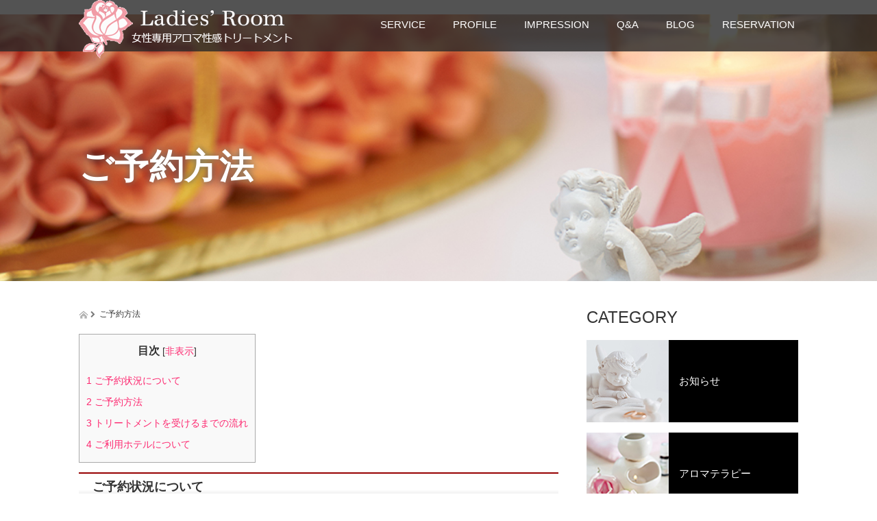

--- FILE ---
content_type: text/html; charset=UTF-8
request_url: https://kanazawa.ladies-room.com/top/reservation/
body_size: 16837
content:
<!DOCTYPE html>
<html lang="ja">
<head>
  <meta charset="UTF-8">
  <meta name="viewport" content="width=device-width">
  <meta http-equiv="X-UA-Compatible" content="IE=edge">
  <meta name="format-detection" content="telephone=no">

　<title>ご予約方法 | 金沢発 女性専用アロマ性感トリートメント Ladies&#039; Room 石川 富山 福井の女性向け風俗</title>
  <meta name="description" content="金沢発 女性向け風俗 女性用出張性感マッサージ 石川 富山 福井の女性向け風俗レディースルームのご予約方法、ご予約状況の確認、待ち合わせ方法、ご利用ホテルについてです。">

  
  <link rel="profile" href="https://gmpg.org/xfn/11">
  <link rel="pingback" href="https://kanazawa.ladies-room.com/top/xmlrpc.php">

    <meta name='robots' content='max-image-preview:large' />
	<style>img:is([sizes="auto" i], [sizes^="auto," i]) { contain-intrinsic-size: 3000px 1500px }</style>
	<link rel='dns-prefetch' href='//ajax.googleapis.com' />
<link rel='dns-prefetch' href='//cdn.jsdelivr.net' />
<link rel="alternate" type="application/rss+xml" title="金沢発 女性専用アロマ性感トリートメント Ladies Room &raquo; フィード" href="https://kanazawa.ladies-room.com/top/feed/" />
<link rel="alternate" type="application/rss+xml" title="金沢発 女性専用アロマ性感トリートメント Ladies Room &raquo; コメントフィード" href="https://kanazawa.ladies-room.com/top/comments/feed/" />
<script type="text/javascript">
/* <![CDATA[ */
window._wpemojiSettings = {"baseUrl":"https:\/\/s.w.org\/images\/core\/emoji\/16.0.1\/72x72\/","ext":".png","svgUrl":"https:\/\/s.w.org\/images\/core\/emoji\/16.0.1\/svg\/","svgExt":".svg","source":{"concatemoji":"https:\/\/kanazawa.ladies-room.com\/top\/wp-includes\/js\/wp-emoji-release.min.js?ver=25a80de0f3c452019d539d9943c1226f"}};
/*! This file is auto-generated */
!function(s,n){var o,i,e;function c(e){try{var t={supportTests:e,timestamp:(new Date).valueOf()};sessionStorage.setItem(o,JSON.stringify(t))}catch(e){}}function p(e,t,n){e.clearRect(0,0,e.canvas.width,e.canvas.height),e.fillText(t,0,0);var t=new Uint32Array(e.getImageData(0,0,e.canvas.width,e.canvas.height).data),a=(e.clearRect(0,0,e.canvas.width,e.canvas.height),e.fillText(n,0,0),new Uint32Array(e.getImageData(0,0,e.canvas.width,e.canvas.height).data));return t.every(function(e,t){return e===a[t]})}function u(e,t){e.clearRect(0,0,e.canvas.width,e.canvas.height),e.fillText(t,0,0);for(var n=e.getImageData(16,16,1,1),a=0;a<n.data.length;a++)if(0!==n.data[a])return!1;return!0}function f(e,t,n,a){switch(t){case"flag":return n(e,"\ud83c\udff3\ufe0f\u200d\u26a7\ufe0f","\ud83c\udff3\ufe0f\u200b\u26a7\ufe0f")?!1:!n(e,"\ud83c\udde8\ud83c\uddf6","\ud83c\udde8\u200b\ud83c\uddf6")&&!n(e,"\ud83c\udff4\udb40\udc67\udb40\udc62\udb40\udc65\udb40\udc6e\udb40\udc67\udb40\udc7f","\ud83c\udff4\u200b\udb40\udc67\u200b\udb40\udc62\u200b\udb40\udc65\u200b\udb40\udc6e\u200b\udb40\udc67\u200b\udb40\udc7f");case"emoji":return!a(e,"\ud83e\udedf")}return!1}function g(e,t,n,a){var r="undefined"!=typeof WorkerGlobalScope&&self instanceof WorkerGlobalScope?new OffscreenCanvas(300,150):s.createElement("canvas"),o=r.getContext("2d",{willReadFrequently:!0}),i=(o.textBaseline="top",o.font="600 32px Arial",{});return e.forEach(function(e){i[e]=t(o,e,n,a)}),i}function t(e){var t=s.createElement("script");t.src=e,t.defer=!0,s.head.appendChild(t)}"undefined"!=typeof Promise&&(o="wpEmojiSettingsSupports",i=["flag","emoji"],n.supports={everything:!0,everythingExceptFlag:!0},e=new Promise(function(e){s.addEventListener("DOMContentLoaded",e,{once:!0})}),new Promise(function(t){var n=function(){try{var e=JSON.parse(sessionStorage.getItem(o));if("object"==typeof e&&"number"==typeof e.timestamp&&(new Date).valueOf()<e.timestamp+604800&&"object"==typeof e.supportTests)return e.supportTests}catch(e){}return null}();if(!n){if("undefined"!=typeof Worker&&"undefined"!=typeof OffscreenCanvas&&"undefined"!=typeof URL&&URL.createObjectURL&&"undefined"!=typeof Blob)try{var e="postMessage("+g.toString()+"("+[JSON.stringify(i),f.toString(),p.toString(),u.toString()].join(",")+"));",a=new Blob([e],{type:"text/javascript"}),r=new Worker(URL.createObjectURL(a),{name:"wpTestEmojiSupports"});return void(r.onmessage=function(e){c(n=e.data),r.terminate(),t(n)})}catch(e){}c(n=g(i,f,p,u))}t(n)}).then(function(e){for(var t in e)n.supports[t]=e[t],n.supports.everything=n.supports.everything&&n.supports[t],"flag"!==t&&(n.supports.everythingExceptFlag=n.supports.everythingExceptFlag&&n.supports[t]);n.supports.everythingExceptFlag=n.supports.everythingExceptFlag&&!n.supports.flag,n.DOMReady=!1,n.readyCallback=function(){n.DOMReady=!0}}).then(function(){return e}).then(function(){var e;n.supports.everything||(n.readyCallback(),(e=n.source||{}).concatemoji?t(e.concatemoji):e.wpemoji&&e.twemoji&&(t(e.twemoji),t(e.wpemoji)))}))}((window,document),window._wpemojiSettings);
/* ]]> */
</script>
<style id='wp-emoji-styles-inline-css' type='text/css'>

	img.wp-smiley, img.emoji {
		display: inline !important;
		border: none !important;
		box-shadow: none !important;
		height: 1em !important;
		width: 1em !important;
		margin: 0 0.07em !important;
		vertical-align: -0.1em !important;
		background: none !important;
		padding: 0 !important;
	}
</style>
<link rel='stylesheet' id='wp-block-library-css' href='https://kanazawa.ladies-room.com/top/wp-includes/css/dist/block-library/style.min.css?ver=4.1.6' type='text/css' media='all' />
<style id='classic-theme-styles-inline-css' type='text/css'>
/*! This file is auto-generated */
.wp-block-button__link{color:#fff;background-color:#32373c;border-radius:9999px;box-shadow:none;text-decoration:none;padding:calc(.667em + 2px) calc(1.333em + 2px);font-size:1.125em}.wp-block-file__button{background:#32373c;color:#fff;text-decoration:none}
</style>
<style id='rinkerg-gutenberg-rinker-style-inline-css' type='text/css'>
.wp-block-create-block-block{background-color:#21759b;color:#fff;padding:2px}

</style>
<style id='global-styles-inline-css' type='text/css'>
:root{--wp--preset--aspect-ratio--square: 1;--wp--preset--aspect-ratio--4-3: 4/3;--wp--preset--aspect-ratio--3-4: 3/4;--wp--preset--aspect-ratio--3-2: 3/2;--wp--preset--aspect-ratio--2-3: 2/3;--wp--preset--aspect-ratio--16-9: 16/9;--wp--preset--aspect-ratio--9-16: 9/16;--wp--preset--color--black: #000000;--wp--preset--color--cyan-bluish-gray: #abb8c3;--wp--preset--color--white: #ffffff;--wp--preset--color--pale-pink: #f78da7;--wp--preset--color--vivid-red: #cf2e2e;--wp--preset--color--luminous-vivid-orange: #ff6900;--wp--preset--color--luminous-vivid-amber: #fcb900;--wp--preset--color--light-green-cyan: #7bdcb5;--wp--preset--color--vivid-green-cyan: #00d084;--wp--preset--color--pale-cyan-blue: #8ed1fc;--wp--preset--color--vivid-cyan-blue: #0693e3;--wp--preset--color--vivid-purple: #9b51e0;--wp--preset--gradient--vivid-cyan-blue-to-vivid-purple: linear-gradient(135deg,rgba(6,147,227,1) 0%,rgb(155,81,224) 100%);--wp--preset--gradient--light-green-cyan-to-vivid-green-cyan: linear-gradient(135deg,rgb(122,220,180) 0%,rgb(0,208,130) 100%);--wp--preset--gradient--luminous-vivid-amber-to-luminous-vivid-orange: linear-gradient(135deg,rgba(252,185,0,1) 0%,rgba(255,105,0,1) 100%);--wp--preset--gradient--luminous-vivid-orange-to-vivid-red: linear-gradient(135deg,rgba(255,105,0,1) 0%,rgb(207,46,46) 100%);--wp--preset--gradient--very-light-gray-to-cyan-bluish-gray: linear-gradient(135deg,rgb(238,238,238) 0%,rgb(169,184,195) 100%);--wp--preset--gradient--cool-to-warm-spectrum: linear-gradient(135deg,rgb(74,234,220) 0%,rgb(151,120,209) 20%,rgb(207,42,186) 40%,rgb(238,44,130) 60%,rgb(251,105,98) 80%,rgb(254,248,76) 100%);--wp--preset--gradient--blush-light-purple: linear-gradient(135deg,rgb(255,206,236) 0%,rgb(152,150,240) 100%);--wp--preset--gradient--blush-bordeaux: linear-gradient(135deg,rgb(254,205,165) 0%,rgb(254,45,45) 50%,rgb(107,0,62) 100%);--wp--preset--gradient--luminous-dusk: linear-gradient(135deg,rgb(255,203,112) 0%,rgb(199,81,192) 50%,rgb(65,88,208) 100%);--wp--preset--gradient--pale-ocean: linear-gradient(135deg,rgb(255,245,203) 0%,rgb(182,227,212) 50%,rgb(51,167,181) 100%);--wp--preset--gradient--electric-grass: linear-gradient(135deg,rgb(202,248,128) 0%,rgb(113,206,126) 100%);--wp--preset--gradient--midnight: linear-gradient(135deg,rgb(2,3,129) 0%,rgb(40,116,252) 100%);--wp--preset--font-size--small: 13px;--wp--preset--font-size--medium: 20px;--wp--preset--font-size--large: 36px;--wp--preset--font-size--x-large: 42px;--wp--preset--spacing--20: 0.44rem;--wp--preset--spacing--30: 0.67rem;--wp--preset--spacing--40: 1rem;--wp--preset--spacing--50: 1.5rem;--wp--preset--spacing--60: 2.25rem;--wp--preset--spacing--70: 3.38rem;--wp--preset--spacing--80: 5.06rem;--wp--preset--shadow--natural: 6px 6px 9px rgba(0, 0, 0, 0.2);--wp--preset--shadow--deep: 12px 12px 50px rgba(0, 0, 0, 0.4);--wp--preset--shadow--sharp: 6px 6px 0px rgba(0, 0, 0, 0.2);--wp--preset--shadow--outlined: 6px 6px 0px -3px rgba(255, 255, 255, 1), 6px 6px rgba(0, 0, 0, 1);--wp--preset--shadow--crisp: 6px 6px 0px rgba(0, 0, 0, 1);}:where(.is-layout-flex){gap: 0.5em;}:where(.is-layout-grid){gap: 0.5em;}body .is-layout-flex{display: flex;}.is-layout-flex{flex-wrap: wrap;align-items: center;}.is-layout-flex > :is(*, div){margin: 0;}body .is-layout-grid{display: grid;}.is-layout-grid > :is(*, div){margin: 0;}:where(.wp-block-columns.is-layout-flex){gap: 2em;}:where(.wp-block-columns.is-layout-grid){gap: 2em;}:where(.wp-block-post-template.is-layout-flex){gap: 1.25em;}:where(.wp-block-post-template.is-layout-grid){gap: 1.25em;}.has-black-color{color: var(--wp--preset--color--black) !important;}.has-cyan-bluish-gray-color{color: var(--wp--preset--color--cyan-bluish-gray) !important;}.has-white-color{color: var(--wp--preset--color--white) !important;}.has-pale-pink-color{color: var(--wp--preset--color--pale-pink) !important;}.has-vivid-red-color{color: var(--wp--preset--color--vivid-red) !important;}.has-luminous-vivid-orange-color{color: var(--wp--preset--color--luminous-vivid-orange) !important;}.has-luminous-vivid-amber-color{color: var(--wp--preset--color--luminous-vivid-amber) !important;}.has-light-green-cyan-color{color: var(--wp--preset--color--light-green-cyan) !important;}.has-vivid-green-cyan-color{color: var(--wp--preset--color--vivid-green-cyan) !important;}.has-pale-cyan-blue-color{color: var(--wp--preset--color--pale-cyan-blue) !important;}.has-vivid-cyan-blue-color{color: var(--wp--preset--color--vivid-cyan-blue) !important;}.has-vivid-purple-color{color: var(--wp--preset--color--vivid-purple) !important;}.has-black-background-color{background-color: var(--wp--preset--color--black) !important;}.has-cyan-bluish-gray-background-color{background-color: var(--wp--preset--color--cyan-bluish-gray) !important;}.has-white-background-color{background-color: var(--wp--preset--color--white) !important;}.has-pale-pink-background-color{background-color: var(--wp--preset--color--pale-pink) !important;}.has-vivid-red-background-color{background-color: var(--wp--preset--color--vivid-red) !important;}.has-luminous-vivid-orange-background-color{background-color: var(--wp--preset--color--luminous-vivid-orange) !important;}.has-luminous-vivid-amber-background-color{background-color: var(--wp--preset--color--luminous-vivid-amber) !important;}.has-light-green-cyan-background-color{background-color: var(--wp--preset--color--light-green-cyan) !important;}.has-vivid-green-cyan-background-color{background-color: var(--wp--preset--color--vivid-green-cyan) !important;}.has-pale-cyan-blue-background-color{background-color: var(--wp--preset--color--pale-cyan-blue) !important;}.has-vivid-cyan-blue-background-color{background-color: var(--wp--preset--color--vivid-cyan-blue) !important;}.has-vivid-purple-background-color{background-color: var(--wp--preset--color--vivid-purple) !important;}.has-black-border-color{border-color: var(--wp--preset--color--black) !important;}.has-cyan-bluish-gray-border-color{border-color: var(--wp--preset--color--cyan-bluish-gray) !important;}.has-white-border-color{border-color: var(--wp--preset--color--white) !important;}.has-pale-pink-border-color{border-color: var(--wp--preset--color--pale-pink) !important;}.has-vivid-red-border-color{border-color: var(--wp--preset--color--vivid-red) !important;}.has-luminous-vivid-orange-border-color{border-color: var(--wp--preset--color--luminous-vivid-orange) !important;}.has-luminous-vivid-amber-border-color{border-color: var(--wp--preset--color--luminous-vivid-amber) !important;}.has-light-green-cyan-border-color{border-color: var(--wp--preset--color--light-green-cyan) !important;}.has-vivid-green-cyan-border-color{border-color: var(--wp--preset--color--vivid-green-cyan) !important;}.has-pale-cyan-blue-border-color{border-color: var(--wp--preset--color--pale-cyan-blue) !important;}.has-vivid-cyan-blue-border-color{border-color: var(--wp--preset--color--vivid-cyan-blue) !important;}.has-vivid-purple-border-color{border-color: var(--wp--preset--color--vivid-purple) !important;}.has-vivid-cyan-blue-to-vivid-purple-gradient-background{background: var(--wp--preset--gradient--vivid-cyan-blue-to-vivid-purple) !important;}.has-light-green-cyan-to-vivid-green-cyan-gradient-background{background: var(--wp--preset--gradient--light-green-cyan-to-vivid-green-cyan) !important;}.has-luminous-vivid-amber-to-luminous-vivid-orange-gradient-background{background: var(--wp--preset--gradient--luminous-vivid-amber-to-luminous-vivid-orange) !important;}.has-luminous-vivid-orange-to-vivid-red-gradient-background{background: var(--wp--preset--gradient--luminous-vivid-orange-to-vivid-red) !important;}.has-very-light-gray-to-cyan-bluish-gray-gradient-background{background: var(--wp--preset--gradient--very-light-gray-to-cyan-bluish-gray) !important;}.has-cool-to-warm-spectrum-gradient-background{background: var(--wp--preset--gradient--cool-to-warm-spectrum) !important;}.has-blush-light-purple-gradient-background{background: var(--wp--preset--gradient--blush-light-purple) !important;}.has-blush-bordeaux-gradient-background{background: var(--wp--preset--gradient--blush-bordeaux) !important;}.has-luminous-dusk-gradient-background{background: var(--wp--preset--gradient--luminous-dusk) !important;}.has-pale-ocean-gradient-background{background: var(--wp--preset--gradient--pale-ocean) !important;}.has-electric-grass-gradient-background{background: var(--wp--preset--gradient--electric-grass) !important;}.has-midnight-gradient-background{background: var(--wp--preset--gradient--midnight) !important;}.has-small-font-size{font-size: var(--wp--preset--font-size--small) !important;}.has-medium-font-size{font-size: var(--wp--preset--font-size--medium) !important;}.has-large-font-size{font-size: var(--wp--preset--font-size--large) !important;}.has-x-large-font-size{font-size: var(--wp--preset--font-size--x-large) !important;}
:where(.wp-block-post-template.is-layout-flex){gap: 1.25em;}:where(.wp-block-post-template.is-layout-grid){gap: 1.25em;}
:where(.wp-block-columns.is-layout-flex){gap: 2em;}:where(.wp-block-columns.is-layout-grid){gap: 2em;}
:root :where(.wp-block-pullquote){font-size: 1.5em;line-height: 1.6;}
</style>
<link rel='stylesheet' id='bbp-default-css' href='https://kanazawa.ladies-room.com/top/wp-content/plugins/bbpress/templates/default/css/bbpress.min.css?ver=2.6.14' type='text/css' media='all' />
<link rel='stylesheet' id='contact-form-7-css' href='https://kanazawa.ladies-room.com/top/wp-content/plugins/contact-form-7/includes/css/styles.css?ver=6.1' type='text/css' media='all' />
<link rel='stylesheet' id='bootstrapmin-css' href='https://kanazawa.ladies-room.com/top/wp-content/plugins/faq-in-minute/css/bootstrapmin.css?ver=4.1.6' type='text/css' media='all' />
<link rel='stylesheet' id='pz-linkcard-css-css' href='//kanazawa.ladies-room.com/top/wp-content/uploads/pz-linkcard/style/style.min.css?ver=2.5.6.5.3' type='text/css' media='all' />
<link rel='stylesheet' id='toc-screen-css' href='https://kanazawa.ladies-room.com/top/wp-content/plugins/table-of-contents-plus/screen.min.css?ver=2411.1' type='text/css' media='all' />
<link rel='stylesheet' id='yyi_rinker_stylesheet-css' href='https://kanazawa.ladies-room.com/top/wp-content/plugins/yyi-rinker/css/style.css?v=1.11.1&#038;ver=4.1.6' type='text/css' media='all' />
<link rel='stylesheet' id='_tk-bootstrap-wp-css' href='https://kanazawa.ladies-room.com/top/wp-content/themes/amore_tcd028/includes/css/bootstrap-wp.css?ver=4.1.6' type='text/css' media='all' />
<link rel='stylesheet' id='_tk-bootstrap-css' href='https://kanazawa.ladies-room.com/top/wp-content/themes/amore_tcd028/includes/resources/bootstrap/css/bootstrap.min.css?ver=4.1.6' type='text/css' media='all' />
<link rel='stylesheet' id='_tk-font-awesome-css' href='https://kanazawa.ladies-room.com/top/wp-content/themes/amore_tcd028/includes/css/font-awesome.min.css?ver=4.1.0' type='text/css' media='all' />
<link rel='stylesheet' id='_tk-style-css' href='https://kanazawa.ladies-room.com/top/wp-content/themes/amore_tcd028/style.css?ver=4.1.6' type='text/css' media='all' />
<link rel='stylesheet' id='tablepress-default-css' href='https://kanazawa.ladies-room.com/top/wp-content/plugins/tablepress/css/build/default.css?ver=3.1.3' type='text/css' media='all' />
<script type="text/javascript" src="https://ajax.googleapis.com/ajax/libs/jquery/1.11.3/jquery.min.js?ver=25a80de0f3c452019d539d9943c1226f" id="jquery-js"></script>
<script type="text/javascript" src="https://kanazawa.ladies-room.com/top/wp-content/plugins/faq-in-minute/js/bootstrap.min.js?ver=1" id="myjs-js"></script>
<script type="text/javascript" src="https://kanazawa.ladies-room.com/top/wp-content/themes/amore_tcd028/includes/resources/bootstrap/js/bootstrap.js?ver=25a80de0f3c452019d539d9943c1226f" id="_tk-bootstrapjs-js"></script>
<script type="text/javascript" src="https://kanazawa.ladies-room.com/top/wp-content/themes/amore_tcd028/includes/js/bootstrap-wp.js?ver=25a80de0f3c452019d539d9943c1226f" id="_tk-bootstrapwp-js"></script>
<link rel="https://api.w.org/" href="https://kanazawa.ladies-room.com/top/wp-json/" /><link rel="alternate" title="JSON" type="application/json" href="https://kanazawa.ladies-room.com/top/wp-json/wp/v2/pages/46" /><link rel="canonical" href="https://kanazawa.ladies-room.com/top/reservation/" />
<link rel="alternate" title="oEmbed (JSON)" type="application/json+oembed" href="https://kanazawa.ladies-room.com/top/wp-json/oembed/1.0/embed?url=https%3A%2F%2Fkanazawa.ladies-room.com%2Ftop%2Freservation%2F" />
<link rel="alternate" title="oEmbed (XML)" type="text/xml+oembed" href="https://kanazawa.ladies-room.com/top/wp-json/oembed/1.0/embed?url=https%3A%2F%2Fkanazawa.ladies-room.com%2Ftop%2Freservation%2F&#038;format=xml" />
<style>
.yyi-rinker-images {
    display: flex;
    justify-content: center;
    align-items: center;
    position: relative;

}
div.yyi-rinker-image img.yyi-rinker-main-img.hidden {
    display: none;
}

.yyi-rinker-images-arrow {
    cursor: pointer;
    position: absolute;
    top: 50%;
    display: block;
    margin-top: -11px;
    opacity: 0.6;
    width: 22px;
}

.yyi-rinker-images-arrow-left{
    left: -10px;
}
.yyi-rinker-images-arrow-right{
    right: -10px;
}

.yyi-rinker-images-arrow-left.hidden {
    display: none;
}

.yyi-rinker-images-arrow-right.hidden {
    display: none;
}
div.yyi-rinker-contents.yyi-rinker-design-tate  div.yyi-rinker-box{
    flex-direction: column;
}

div.yyi-rinker-contents.yyi-rinker-design-slim div.yyi-rinker-box .yyi-rinker-links {
    flex-direction: column;
}

div.yyi-rinker-contents.yyi-rinker-design-slim div.yyi-rinker-info {
    width: 100%;
}

div.yyi-rinker-contents.yyi-rinker-design-slim .yyi-rinker-title {
    text-align: center;
}

div.yyi-rinker-contents.yyi-rinker-design-slim .yyi-rinker-links {
    text-align: center;
}
div.yyi-rinker-contents.yyi-rinker-design-slim .yyi-rinker-image {
    margin: auto;
}

div.yyi-rinker-contents.yyi-rinker-design-slim div.yyi-rinker-info ul.yyi-rinker-links li {
	align-self: stretch;
}
div.yyi-rinker-contents.yyi-rinker-design-slim div.yyi-rinker-box div.yyi-rinker-info {
	padding: 0;
}
div.yyi-rinker-contents.yyi-rinker-design-slim div.yyi-rinker-box {
	flex-direction: column;
	padding: 14px 5px 0;
}

.yyi-rinker-design-slim div.yyi-rinker-box div.yyi-rinker-info {
	text-align: center;
}

.yyi-rinker-design-slim div.price-box span.price {
	display: block;
}

div.yyi-rinker-contents.yyi-rinker-design-slim div.yyi-rinker-info div.yyi-rinker-title a{
	font-size:16px;
}

div.yyi-rinker-contents.yyi-rinker-design-slim ul.yyi-rinker-links li.amazonkindlelink:before,  div.yyi-rinker-contents.yyi-rinker-design-slim ul.yyi-rinker-links li.amazonlink:before,  div.yyi-rinker-contents.yyi-rinker-design-slim ul.yyi-rinker-links li.rakutenlink:before, div.yyi-rinker-contents.yyi-rinker-design-slim ul.yyi-rinker-links li.yahoolink:before, div.yyi-rinker-contents.yyi-rinker-design-slim ul.yyi-rinker-links li.mercarilink:before {
	font-size:12px;
}

div.yyi-rinker-contents.yyi-rinker-design-slim ul.yyi-rinker-links li a {
	font-size: 13px;
}
.entry-content ul.yyi-rinker-links li {
	padding: 0;
}

div.yyi-rinker-contents .yyi-rinker-attention.attention_desing_right_ribbon {
    width: 89px;
    height: 91px;
    position: absolute;
    top: -1px;
    right: -1px;
    left: auto;
    overflow: hidden;
}

div.yyi-rinker-contents .yyi-rinker-attention.attention_desing_right_ribbon span {
    display: inline-block;
    width: 146px;
    position: absolute;
    padding: 4px 0;
    left: -13px;
    top: 12px;
    text-align: center;
    font-size: 12px;
    line-height: 24px;
    -webkit-transform: rotate(45deg);
    transform: rotate(45deg);
    box-shadow: 0 1px 3px rgba(0, 0, 0, 0.2);
}

div.yyi-rinker-contents .yyi-rinker-attention.attention_desing_right_ribbon {
    background: none;
}
.yyi-rinker-attention.attention_desing_right_ribbon .yyi-rinker-attention-after,
.yyi-rinker-attention.attention_desing_right_ribbon .yyi-rinker-attention-before{
display:none;
}
div.yyi-rinker-use-right_ribbon div.yyi-rinker-title {
    margin-right: 2rem;
}

				</style><link href="https://use.fontawesome.com/releases/v5.6.1/css/all.css" rel="stylesheet">
<link rel="stylesheet" href="https://cdnjs.cloudflare.com/ajax/libs/font-awesome-animation/0.0.10/font-awesome-animation.css" type="text/css" media="all" /><link rel="icon" href="https://kanazawa.ladies-room.com/top/wp-content/uploads/2017/06/cropped-cropped-ej34239zphxer9x9_20131009010541_0740_0500-32x32.png" sizes="32x32" />
<link rel="icon" href="https://kanazawa.ladies-room.com/top/wp-content/uploads/2017/06/cropped-cropped-ej34239zphxer9x9_20131009010541_0740_0500-192x192.png" sizes="192x192" />
<link rel="apple-touch-icon" href="https://kanazawa.ladies-room.com/top/wp-content/uploads/2017/06/cropped-cropped-ej34239zphxer9x9_20131009010541_0740_0500-180x180.png" />
<meta name="msapplication-TileImage" content="https://kanazawa.ladies-room.com/top/wp-content/uploads/2017/06/cropped-cropped-ej34239zphxer9x9_20131009010541_0740_0500-270x270.png" />
  
  <link rel="stylesheet" media="screen and (max-width:771px)" href="https://kanazawa.ladies-room.com/top/wp-content/themes/amore_tcd028/footer-bar/footer-bar.css?ver=4.1.6">

  <script type="text/javascript" src="https://kanazawa.ladies-room.com/top/wp-content/themes/amore_tcd028/js/jquery.elevatezoom.js"></script>
  <script type="text/javascript" src="https://kanazawa.ladies-room.com/top/wp-content/themes/amore_tcd028/parallax.js"></script>
  <script type="text/javascript" src="https://kanazawa.ladies-room.com/top/wp-content/themes/amore_tcd028/js/jscript.js"></script>
   

  <script type="text/javascript">
    jQuery(function() {
      jQuery(".zoom").elevateZoom({
        zoomType : "inner",
        zoomWindowFadeIn: 500,
        zoomWindowFadeOut: 500,
        easing : true
      });
    });
  </script>

  <script type="text/javascript" src="https://kanazawa.ladies-room.com/top/wp-content/themes/amore_tcd028/js/syncertel.js"></script>

  <link rel="stylesheet" media="screen and (max-width:991px)" href="https://kanazawa.ladies-room.com/top/wp-content/themes/amore_tcd028/responsive.css?ver=4.1.6">
  <link rel="stylesheet" href="//maxcdn.bootstrapcdn.com/font-awesome/4.3.0/css/font-awesome.min.css">
  <link rel="stylesheet" href="https://kanazawa.ladies-room.com/top/wp-content/themes/amore_tcd028/amore.css?ver=4.1.6" type="text/css" />
  <link rel="stylesheet" href="https://kanazawa.ladies-room.com/top/wp-content/themes/amore_tcd028/comment-style.css?ver=4.1.6" type="text/css" />
  <style type="text/css">
          .site-navigation{position:absolute;}
    
  .fa, .wp-icon a:before {display:inline-block;font:normal normal normal 14px/1 FontAwesome;font-size:inherit;text-rendering:auto;-webkit-font-smoothing:antialiased;-moz-osx-font-smoothing:grayscale;transform:translate(0, 0)}
  .fa-phone:before, .wp-icon.wp-fa-phone a:before {content:"\f095"; margin-right:5px;}

  body { font-size:15px; }
  a {color: #FD2970;}
  a:hover, #bread_crumb li.home a:hover:before {color: #2D8696;}
  #global_menu ul ul li a{background:#FD2970;}
  #global_menu ul ul li a:hover{background:#2D8696;}
  #previous_next_post a:hover{
    background: #2D8696;
  }
  .social-icon:hover{
    background-color: #FD2970 !important;
  }
  .up-arrow:hover{
    background-color: #FD2970 !important;
  }

  .menu-item:hover *:not(.dropdown-menu *){
    color: #FD2970 !important;
  }
  .menu-item a:hover {
    color: #FD2970 !important;
  }
  .button a, .pager li > a, .pager li > span{
    background-color: #2D8696;
  }
  .dropdown-menu .menu-item > a:hover, .button a:hover, .pager li > a:hover{
    background-color: #FD2970 !important;
  }
  .button-green a{
    background-color: #FD2970;
  }
  .button-green a:hover{
    background-color: #C90143;
  }
  .timestamp{
    color: #FD2970;
  }
  .blog-list-timestamp{
    color: #FD2970;
  }
  .footer_main, .scrolltotop{
    background-color: #222222;
  }
  .scrolltotop_arrow a:hover{
    color: #FD2970;
  }

  .first-h1{
    color: #FFFFFF;
    text-shadow: 0px 0px 10px #666666 !important;
  }
  .second-body, .second-body{
    color: #333333;
  }
  .top-headline.third_headline{
      color: #FFFFFF;
      text-shadow: 0px 0px 10px #666666;
  }
  .top-headline.fourth_headline{
      color: #FFFFFF;
      text-shadow: 0px 0px 10px #666666;
  }
  .top-headline.fifth_headline{
      color: #FFFFFF;
      text-shadow: 0px 0px 10px #666666;
  }

  .top-headline{
      color: #FFFFFF;
      text-shadow: 0px 0px 10px #666666;
  }

  .thumb:hover:after{
      box-shadow: inset 0 0 0 7px #FD2970;
  }


    p { word-wrap:break-word; }
  
  p { line-height:1.8 !important; }
  #midashi  {
background-position: left top; color: rgb(51, 51, 51); line-height: 26px; text-indent: 20px; padding-top: 8px; padding-bottom: 6px; font-size: 18px; margin-top: 5px; margin-bottom: 5px; background-image: url("https://ladies-room.com/img/h3.jpg"); background-repeat: no-repeat;http://ladies-room.com/top/wp-admin/themes.php?page=theme_options);); font-weight:bold;

}

.button_res {
	display: inline-block;
	padding: .65em 3em;
	background: -webkit-linear-gradient(#fe5f95 , #ff3f7f);
	background: linear-gradient(#fe5f95 , #ff3f7f);
	border: 1px solid #fe3276;
	border-radius: 4px;
	color: #fff;
	font-size: 16px;
	font-family: 'Open Sans', Helvetica, Arial, sans-serif;
	font-weight: 600;
	text-decoration: none;
	text-align: center;
	-webkit-transition: .3s ease-in-out;
	transition: .3s ease-in-out;
}
.button_res span {
	position: relative;
	display: inline-block;
	padding-left: 1.6em;
}
.button_res span::before {
	position: absolute;
	top: 4px;
	left: 0;
	content: '\002764';
	color: #fff;
	font-size: 16px;
	line-height: 1;
	-webkit-animation: icon 1.5s ease-in-out infinite;
	animation: icon 1.5s ease-in-out infinite;
}
@-webkit-keyframes icon {
	50% { -webkit-transform: scale(1.2); }
}
@keyframes icon {
	50% { transform: scale(1.2); }
}

.cap2 {
padding: 5px 12px; border: 1px solid rgb(221, 221, 221); border-image: none; clear: both; font-size: 14px; font-weight: normal; margin-top: 40px; margin-bottom: 20px; background-image: url("https://ladies-room.com/img/dot1.png"); background-color: rgb(233, 230, 230);
}
.cap3 {
padding: 5px 12px; border: 1px solid rgb(221, 221, 221); border-image: none; clear: both; font-size: 14px; font-weight: normal; margin-top: 40px; margin-bottom: 20px; background-image: url("https://ladies-room.com/img/dot2.png"); background-color: rgb(255, 153, 0); 
}
.arrow_flow_under {
margin: 20px auto; width: 53px; height: 51px; background-image: url("https://ladies-room.com/img/arrow1.png");
}

</style>


</head>

<body data-rsssl=1 class="wp-singular page-template-default page page-id-46 wp-theme-amore_tcd028">

  
  <div id="verytop"></div>
  <nav id="header" class="site-navigation">
      <div class="container">
      <div class="row">
        <div class="site-navigation-inner col-xs-120 no-padding" style="padding:0px">
          <div class="navbar navbar-default">
            <div class="navbar-header">
              <div id="logo-area">
                <div id='logo_image'>
<h1 id="logo" style="top:0px; left:0px;"><a href=" https://kanazawa.ladies-room.com/top/" title="金沢発 女性専用アロマ性感トリートメント Ladies Room" data-label="金沢発 女性専用アロマ性感トリートメント Ladies Room"><img class="h_logo" src="https://kanazawa.ladies-room.com/top/wp-content/uploads/tcd-w/logo.png?1769287067" alt="金沢発 女性専用アロマ性感トリートメント Ladies Room" title="金沢発 女性専用アロマ性感トリートメント Ladies Room" /></a></h1>
</div>
                              </div>

            </div>

            <!-- The WordPress Menu goes here -->
            <div class="pull-right right-menu">
                                              <div class="collapse navbar-collapse"><ul id="main-menu" class="nav navbar-nav"><li id="menu-item-32" class="menu-item menu-item-type-custom menu-item-object-custom menu-item-32"><a title="SERVICE" href="https://kanazawa.ladies-room.com/top/service/">SERVICE</a></li>
<li id="menu-item-33" class="menu-item menu-item-type-custom menu-item-object-custom menu-item-33"><a title="PROFILE" href="https://kanazawa.ladies-room.com/top/profile/">PROFILE</a></li>
<li id="menu-item-34" class="menu-item menu-item-type-custom menu-item-object-custom menu-item-34"><a title="IMPRESSION" href="https://ladies-room.com/impression">IMPRESSION</a></li>
<li id="menu-item-35" class="menu-item menu-item-type-custom menu-item-object-custom menu-item-35"><a title="Q&amp;A" href="https://kanazawa.ladies-room.com/top/qa">Q&#038;A</a></li>
<li id="menu-item-36" class="menu-item menu-item-type-custom menu-item-object-custom menu-item-36"><a title="BLOG" href="https://kanazawa.ladies-room.com/top/blog/">BLOG</a></li>
<li id="menu-item-37" class="menu-item menu-item-type-custom menu-item-object-custom current-menu-item menu-item-37 active"><a title="RESERVATION" href="https://kanazawa.ladies-room.com/top/reservation/">RESERVATION</a></li>
</ul></div>                                                                <a href="#" class="menu_button"></a>
                 <div id="global_menu" class="clearfix">
                  <ul id="menu-menu" class="menu"><li class="menu-item menu-item-type-custom menu-item-object-custom menu-item-32"><a href="https://kanazawa.ladies-room.com/top/service/">SERVICE</a></li>
<li class="menu-item menu-item-type-custom menu-item-object-custom menu-item-33"><a href="https://kanazawa.ladies-room.com/top/profile/">PROFILE</a></li>
<li class="menu-item menu-item-type-custom menu-item-object-custom menu-item-34"><a href="https://ladies-room.com/impression">IMPRESSION</a></li>
<li class="menu-item menu-item-type-custom menu-item-object-custom menu-item-35"><a href="https://kanazawa.ladies-room.com/top/qa">Q&#038;A</a></li>
<li class="menu-item menu-item-type-custom menu-item-object-custom menu-item-36"><a href="https://kanazawa.ladies-room.com/top/blog/">BLOG</a></li>
<li class="menu-item menu-item-type-custom menu-item-object-custom current-menu-item menu-item-37"><a href="https://kanazawa.ladies-room.com/top/reservation/" aria-current="page">RESERVATION</a></li>
</ul>                 </div>
                                           </div>

          </div><!-- .navbar -->
        </div>
      </div>
    </div><!-- .container -->
  </nav><!-- .site-navigation -->

<div class="main-content">
  
  <div class="amore-divider romaji" data-parallax="scroll" data-image-src="https://kanazawa.ladies-room.com/top/wp-content/uploads/2017/08/iStock-643535050-25.jpg">
    <div class="container">
      <div class="row">
        <div class="col-xs-120 no-padding">
          <h2 class="top-headline" style="margin-top: 50px; margin-bottom: -20px;">ご予約方法</h2>
        </div>
      </div>
    </div>
  </div>

  <div class="container amore-inner-container" style="margin-bottom:120px">
    <div class="row">
      
      <div class="col-sm-80 col-xs-120 no-padding single-page">
                      <header class="breadcrumb mb20">
              <a href="https://kanazawa.ladies-room.com/top/"><span><img src="https://kanazawa.ladies-room.com/top/wp-content/themes/amore_tcd028/images/home.png" class="breadcrumb-home"></span></a>
              <span class="fa fa-chevron-right text-muted" style="font-size:10px">&nbsp;</span>
              <span>ご予約方法</span>
            </header><!-- .entry-header -->
                    <div class="row article" style="margin:auto 0;"><div id="toc_container" class="no_bullets"><p class="toc_title">目次</p><ul class="toc_list"><li><a href="#i"><span class="toc_number toc_depth_1">1</span> ご予約状況について</a></li><li><a href="#i-2"><span class="toc_number toc_depth_1">2</span> ご予約方法</a></li><li><a href="#i-3"><span class="toc_number toc_depth_1">3</span> トリートメントを受けるまでの流れ</a></li><li><a href="#i-4"><span class="toc_number toc_depth_1">4</span> ご利用ホテルについて</a></li></ul></div>

<h2 id="midashi"><span id="i">ご予約状況について</span></h2>
<p>・土日・祝日は、終日の時間帯でご予約可能です。<br />
・平日は18時以降でご予約可能です。昼間であっても曜日によって時間帯の調整が可能ですので、お問い合わせいただければと思います。<br />
・施術のサービス品質確保のために、1日のご予約は1名様のみになります。</p>
<h2 id="midashi"><span id="i-2">ご予約方法</span></h2>
<p>・完全予約制ですので、予約状況をご確認の上、お電話、オンライン予約フォーム、LINE、Twitterにてお申込みください。<br />
・当日のご予約はご希望時間の2時間前までにお願い致します。</p>
<p><img decoding="async" class="alignnone wp-image-989" src="https://kanazawa.ladies-room.com/top/wp-content/uploads/2017/06/sns-img-300x87.png" alt="" width="307" height="92" /></p>
<p><span style="font-size: 14pt;"><strong>＜電話からのご予約＞</strong></span><br />
予約専用となっておりますのでセールス等は一切ご遠慮申し上げます。<br />
施術中は電話に出ることができません。留守番電話が対応しますので以下の内容をお残し下さい。折り返しこちらからご連絡いたします。</p>
<p>・お名前<br />
・ご連絡先（電話番号）<br />
・ご希望の日時<br />
・ご希望のコース<br />
・ご希望の待ち合わせ場所</p>
<p>※LINE電話からご連絡お願いします。</p>
<p><span style="font-size: 14pt;"><strong>＜</strong><strong>予約フォームからのご予約＞</strong></span><br />
以下の『オンライン予約フォーム』より必要事項をご記入の上、ご希望日の前日までにご送信ください。<br />
自動返信メール送信後、折り返し、予約日時など確認のメールを差し上げます。24時間以内に確認メールが届かない場合は、お手数ですが再度ご送信いただくかお電話にてご予約頂けますようお願いいたします。</p>
<p><a class="button_res" href="https://kanazawa.ladies-room.com/top/reservation-form/">オンライン予約フォーム</a></p>
<p><span style="font-size: 14pt;"><strong>＜LINEからのご予約＞</strong></span><br />
<a href="http://line.me/ti/p/hT25_S2Jqx">LINE@ </a>より、ご連絡ください。<br />
<a href="http://line.me/ti/p/hT25_S2Jqx"><img decoding="async" class="alignnone wp-image-915" src="https://kanazawa.ladies-room.com/top/wp-content/uploads/2017/06/addfriends_ja.png" alt="" width="175" height="53" /></a></p>
<p><span style="font-size: 14pt;"><strong>＜Twitterからのご予約＞</strong></span><br />
<a href="https://twitter.com/kuni012"><img decoding="async" class="alignnone wp-image-3416 size-full" src="https://kanazawa.ladies-room.com/top/wp-content/uploads/2020/07/twitterac.jpg" alt="" width="89" height="25" /></a>より、DMにてご連絡ください。フォロー後にDMを送ることができます。<br />
（スパム対策のため、フォローしていないアカウントからのDMは許可しておりません）</p>
<p>&nbsp;</p>
<h2 id="midashi"><span id="i-3">トリートメントを受けるまでの流れ</span></h2>
<div class="cap2">1　当店へご予約のご連絡</div>
<p>お電話、オンライン予約フォーム、LINE、Twitterで、希望コース／希望日時／場所／ホテルタイプなどをご連絡ください。<br />
お電話の場合、<strong>『Ladies’Roomのサイトを見ました。トリートメントを受けたいのですが・・・』</strong>とお伝えください。</p>
<div class="arrow_flow_under"> </div>
<div class="cap2">2　貴女のご予約希望日時を確認し、ご予約可能な日時を、ご回答いたします。</div>
<p>初めての方で、システムがよく分からない場合には、トリートメントの内容やご予約までの流れをご説明させていただきます。</p>
<div class="arrow_flow_under"> </div>
<div class="cap2">3　ご予約の際、システム管理のためにお客様にお伺いする情報がございます。</div>
<p>・お客さまのお名前<br />
偽名でも構いませんが、フルネームでお願いしています。</p>
<p>・ご連絡先<br />
当日の待ち合わせ場所で連絡が取れるメールアドレス、電話番号、LINE、Twitterアカウントなどをお知らせください。<br />
※ご予約の際、頂きました個人情報は当サイトのプライバシーポリシーに基づいて保護されます。</p>
<div class="arrow_flow_under"> </div>
<div class="cap2">4　質問等がございましたら、遠慮なくお尋ね下さい。</div>
<p><a class="button_star" href="https://kanazawa.ladies-room.com/top/qform/">＜Webフォームから＞</a><br />
<a class="button_star" href="http://line.me/ti/p/hT25_S2Jqx">＜LINEから＞</a></p>
<div class="arrow_flow_under"> </div>
<div class="cap3">5　ご予約完了</div>
<p>以上でご予約は完了です。<br />
お約束の日時に待ち合わせをします。</p>
<div class="arrow_flow_under"> </div>
<div class="cap2">6　当日の待ち合わせについて</div>
<p><strong>・ラブホテルでのトリートメントをご希望の場合</strong><br />
事前にメール、お電話、LINE、Twitterなどで合意した場所で待ち合わせいたします。<br />
待ち合わせ方法ですが、下記の２つを想定しています。ご希望の方法をお選びください。<br />
（待ち合わせ方法②のほうがタイムロスが少ないかと思います）</p>
<p>・待ち合わせ方法①<br />
ご指定の場所（ホテルの最寄り駅やコンビニなど）で待ち合わせ<br />
その後、私の車で、ラブホテルまで同乗いただく。</p>
<p>・待ち合わせ方法②<br />
直接、ホテルのロビーなどで待ち合わせ</p>
<p>※ホテルは別途提案させていただきます。</p>
<p>いずれも、待ち合わせ場所に着きましたら、お互いを確認する必要がありますので、私の携帯のほうにTELもしくは、LINEにてご連絡いただきます。</p>
<p><strong>・シティホテルでのトリートメントをご希望の場合</strong><br />
前日までにご利用予定のホテルをメールにてお知らせください。<br />
当日、部屋番号が分かりましたら、私の携帯の方にご連絡いただきたいと思います。<br />
指定された時間になりましたら、直接お部屋にお伺いいたします。</p>
<p><strong>・ご自宅でのトリートメントをご希望の場合</strong><br />
ご自宅の住所、もしくは最寄駅をメール等でご連絡いただきたいと思います。<br />
指定された時間になりましたら、直接ご自宅にお伺いいたします。</p>
<p>&nbsp;</p>
<h2 id="midashi"><span id="i-4">ご利用ホテルについて</span></h2>
<p><strong>・シティホテル</strong><br />
高級ホテル・旅館をお手頃価格で予約できる、タイムセールや割引クーポンなどもご利用いただければと思います。</p>
<p><a href="https://www.ikyu.com/" target="_blank" rel="noopener noreferrer">ホテル予約・旅館予約［一休.com］</a><br />
<a href="https://www.ikyu.com/dg/special/fullyear/timesale/start.aspx" target="_blank" rel="noopener noreferrer">ホテル・旅館　タイムセール［一休.com &#8211; 宿泊予約］</a><br />
<a href="http://travel.rakuten.co.jp/premium/" target="_blank" rel="noopener noreferrer">高級ホテル・旅館宿泊予約 &#8211; 「プレミアム コレクション」 【楽天トラベル】</a></p>
<p><strong>・ラブホテル</strong><br />
地域・時間帯・曜日などで価格が異なります。コストパフォーマンスに優れたホテルを利用できるように、待ち合わせ場所・時間をご提案することもできますので、お気軽にご相談ください。<br />
基本的に、以下のラブホ検索サイトから、口コミ評価点の高いところを候補に提案させていただきます。</p>
<p><a href="https://couples.jp/" target="_blank" rel="noopener noreferrer">カップルズ ラブホテル ナビ ラブホ・ラブホテル クーポン 検索 </a><br />
<a href="http://happyhotel.jp/" target="_blank" rel="noopener noreferrer">ハッピー・ホテル 全国のラブホテル・ラブホを検索するなら ハピホテ！ </a></p>
</div>
      </div>

      <div class="col-sm-37 col-xs-120 col-sm-offset-3 no-right-padding">
        
				<div class="sidebar-padder">

																									<div class="side_widget clearfix ml_cat_widget" id="ml_cat_widget-2">
<h3 class="side_headline">CATEGORY</h3>
<ul class="mycategory clearfix"><li><a href="https://kanazawa.ladies-room.com/top/category/information/"><img src="https://kanazawa.ladies-room.com/img/iStock-535795422-120px.jpg" /><span>お知らせ</span></a></li><li><a href="https://kanazawa.ladies-room.com/top/category/aromatherapy/"><img src="https://kanazawa.ladies-room.com/img/candle2.jpg" /><span>アロマテラピー</span></a></li><li><a href="https://kanazawa.ladies-room.com/top/category/ogasm-tech/"><img src="https://kanazawa.ladies-room.com/top/wp-content/uploads/2017/09/iStock-512221840-120px-120px.jpg" /><span>オーガズム技巧</span></a></li><li><a href="https://kanazawa.ladies-room.com/top/category/tantra/"><img src="https://kanazawa.ladies-room.com/top/wp-content/uploads/2022/05/tantra5_120x120.jpg" /><span>タントラ</span></a></li><li><a href="https://kanazawa.ladies-room.com/top/category/spiritual/"><img src="https://kanazawa.ladies-room.com/top/wp-content/uploads/2021/03/spiritual.jpg" /><span>スピリチャル</span></a></li><li><a href="https://kanazawa.ladies-room.com/top/category/womens-body/"><img src="https://kanazawa.ladies-room.com/top/wp-content/uploads/2024/12/josenokarada.jpg" /><span>女性のカラダ</span></a></li><li><a href="https://kanazawa.ladies-room.com/top/category/psychology/"><img src="https://kanazawa.ladies-room.com/top/wp-content/uploads/2025/12/shinrigaku2_120x120.jpg" /><span>恋愛心理学</span></a></li></ul></div>
<div class="side_widget clearfix styled_post_list1_widget" id="styled_post_list1_widget-2">
<h3 class="side_headline">ピックアップ記事</h3>
<ol class="styled_post_list1">
 <li class="clearfix">
   <div class="styled_post_list1_thumb">
   <a class="image" href="https://kanazawa.ladies-room.com/top/age-gap-couple/"><div class="thumb" style="width:100%; height:auto;"><img width="120" height="120" src="https://kanazawa.ladies-room.com/top/wp-content/uploads/2025/12/agegapcouples-25-2-120x120.jpg" class="attachment-size3 size-size3 wp-post-image" alt="" decoding="async" loading="lazy" srcset="https://kanazawa.ladies-room.com/top/wp-content/uploads/2025/12/agegapcouples-25-2-120x120.jpg 120w, https://kanazawa.ladies-room.com/top/wp-content/uploads/2025/12/agegapcouples-25-2-150x150.jpg 150w, https://kanazawa.ladies-room.com/top/wp-content/uploads/2025/12/agegapcouples-25-2-76x76.jpg 76w" sizes="auto, (max-width: 120px) 100vw, 120px" /></div></a>
   </div>
        <p class="dateandcate">
  <span class='fa fa-clock-o'></span><span class="date">2025.12.12</span>    </p>
            <a class="title" href="https://kanazawa.ladies-room.com/top/age-gap-couple/">年の差カップルの信頼術 — 見通し力を安心に変える神経科学</a>
        </li>
 <li class="clearfix">
   <div class="styled_post_list1_thumb">
   <a class="image" href="https://kanazawa.ladies-room.com/top/guideonshibari/"><div class="thumb" style="width:100%; height:auto;"><img width="120" height="120" src="https://kanazawa.ladies-room.com/top/wp-content/uploads/2025/09/shigariguide6-1-120x120.jpg" class="attachment-size3 size-size3 wp-post-image" alt="" decoding="async" loading="lazy" srcset="https://kanazawa.ladies-room.com/top/wp-content/uploads/2025/09/shigariguide6-1-120x120.jpg 120w, https://kanazawa.ladies-room.com/top/wp-content/uploads/2025/09/shigariguide6-1-150x150.jpg 150w, https://kanazawa.ladies-room.com/top/wp-content/uploads/2025/09/shigariguide6-1-76x76.jpg 76w" sizes="auto, (max-width: 120px) 100vw, 120px" /></div></a>
   </div>
        <p class="dateandcate">
  <span class='fa fa-clock-o'></span><span class="date">2025.10.03</span>    </p>
            <a class="title" href="https://kanazawa.ladies-room.com/top/guideonshibari/">初心者のための緊縛ガイド — コミュニケーション、快感、そして安全</a>
        </li>
 <li class="clearfix">
   <div class="styled_post_list1_thumb">
   <a class="image" href="https://kanazawa.ladies-room.com/top/tarottherapy/"><div class="thumb" style="width:100%; height:auto;"><img width="120" height="120" src="https://kanazawa.ladies-room.com/top/wp-content/uploads/2025/08/3650961_s-120x120.jpg" class="attachment-size3 size-size3 wp-post-image" alt="" decoding="async" loading="lazy" srcset="https://kanazawa.ladies-room.com/top/wp-content/uploads/2025/08/3650961_s-120x120.jpg 120w, https://kanazawa.ladies-room.com/top/wp-content/uploads/2025/08/3650961_s-150x150.jpg 150w, https://kanazawa.ladies-room.com/top/wp-content/uploads/2025/08/3650961_s-76x76.jpg 76w" sizes="auto, (max-width: 120px) 100vw, 120px" /></div></a>
   </div>
        <p class="dateandcate">
  <span class='fa fa-clock-o'></span><span class="date">2025.08.03</span>    </p>
            <a class="title" href="https://kanazawa.ladies-room.com/top/tarottherapy/">タロットを使ったセラピー</a>
        </li>
</ol>
</div>
<div class="side_widget clearfix widget_text" id="text-6">
<h3 class="side_headline">X</h3>
			<div class="textwidget"><div class="wp-block-embed__wrapper">
https://x.com/kuni012
</div>
</div>
		</div>
<div class="side_widget clearfix widget_archive" id="archives-2">
<h3 class="side_headline">アーカイブ</h3>
		<label class="screen-reader-text" for="archives-dropdown-2">アーカイブ</label>
		<select id="archives-dropdown-2" name="archive-dropdown">
			
			<option value="">月を選択</option>
				<option value='https://kanazawa.ladies-room.com/top/2025/12/'> 2025年12月 </option>
	<option value='https://kanazawa.ladies-room.com/top/2025/10/'> 2025年10月 </option>
	<option value='https://kanazawa.ladies-room.com/top/2025/09/'> 2025年9月 </option>
	<option value='https://kanazawa.ladies-room.com/top/2025/08/'> 2025年8月 </option>
	<option value='https://kanazawa.ladies-room.com/top/2025/06/'> 2025年6月 </option>
	<option value='https://kanazawa.ladies-room.com/top/2024/12/'> 2024年12月 </option>
	<option value='https://kanazawa.ladies-room.com/top/2024/07/'> 2024年7月 </option>
	<option value='https://kanazawa.ladies-room.com/top/2023/12/'> 2023年12月 </option>
	<option value='https://kanazawa.ladies-room.com/top/2023/05/'> 2023年5月 </option>
	<option value='https://kanazawa.ladies-room.com/top/2022/09/'> 2022年9月 </option>
	<option value='https://kanazawa.ladies-room.com/top/2022/05/'> 2022年5月 </option>
	<option value='https://kanazawa.ladies-room.com/top/2022/04/'> 2022年4月 </option>
	<option value='https://kanazawa.ladies-room.com/top/2022/03/'> 2022年3月 </option>
	<option value='https://kanazawa.ladies-room.com/top/2021/12/'> 2021年12月 </option>
	<option value='https://kanazawa.ladies-room.com/top/2021/08/'> 2021年8月 </option>
	<option value='https://kanazawa.ladies-room.com/top/2021/05/'> 2021年5月 </option>
	<option value='https://kanazawa.ladies-room.com/top/2021/04/'> 2021年4月 </option>
	<option value='https://kanazawa.ladies-room.com/top/2021/03/'> 2021年3月 </option>
	<option value='https://kanazawa.ladies-room.com/top/2019/09/'> 2019年9月 </option>
	<option value='https://kanazawa.ladies-room.com/top/2019/06/'> 2019年6月 </option>
	<option value='https://kanazawa.ladies-room.com/top/2018/12/'> 2018年12月 </option>
	<option value='https://kanazawa.ladies-room.com/top/2018/06/'> 2018年6月 </option>
	<option value='https://kanazawa.ladies-room.com/top/2018/01/'> 2018年1月 </option>
	<option value='https://kanazawa.ladies-room.com/top/2017/12/'> 2017年12月 </option>
	<option value='https://kanazawa.ladies-room.com/top/2017/11/'> 2017年11月 </option>
	<option value='https://kanazawa.ladies-room.com/top/2017/09/'> 2017年9月 </option>
	<option value='https://kanazawa.ladies-room.com/top/2017/08/'> 2017年8月 </option>

		</select>

			<script type="text/javascript">
/* <![CDATA[ */

(function() {
	var dropdown = document.getElementById( "archives-dropdown-2" );
	function onSelectChange() {
		if ( dropdown.options[ dropdown.selectedIndex ].value !== '' ) {
			document.location.href = this.options[ this.selectedIndex ].value;
		}
	}
	dropdown.onchange = onSelectChange;
})();

/* ]]> */
</script>
</div>
<div class="side_widget clearfix widget_search" id="search-2">
<form role="search" method="get" class="search-form" action="https://kanazawa.ladies-room.com/top/">
	<label>
    <div class="input-group">
  		<input type="search" class="search-field form-control" placeholder="Search &hellip;" value="" name="s" title="Search for:">
      <span class="input-group-btn">
        <button class="btn btn-default" type="submit"><span class="fa fa-search"></span></button>
      </span>
    </div><!-- /input-group -->
	</label>
	<input type="submit" style="display:none" value="Search">
</form>
</div>
															
		</div><!-- close .sidebar-padder -->      </div>

    </div>
  </div>


<div id="footer">
  <div class="container" style="padding-bottom:10px; padding-top:10px;">
    <div class="row hidden-xs">
      <div class="col-xs-60 col-xs-offset-20 text-center">
                <div class="button button-green romaji"><a href="https://kanazawa.ladies-room.com/top/reservation-form/" style="padding: 10px 30px;">予約フォーム</a></div>
            </div>
      <div class="col-xs-40 text-right">
              <ul class="user_sns clearfix" id="footer_social_link">
                    <li class="twitter"><a href="https://x.com/kuni012" target="_blank"><span>Twitter</span></a></li>          <li class="insta"><a href="https://www.instagram.com/ryu_therapist/" target="_blank"><span>Instagram</span></a></li>                                               </ul>
             </div>
    </div>

    <div class="row visible-xs">
      <div class="col-xs-120 text-center">
                  <div class="button button-green romaji footer_btn">
            <a href="https://kanazawa.ladies-room.com/top/reservation-form/">予約フォーム</a>
          </div>
              </div>
      <div class="col-xs-120 footer_mobile_menu_wrapper">
                            <div id="footer-menu-1" class="footer_mobile_menu clearfix">
           <ul id="menu-menu1" class="menu"><li id="menu-item-61" class="menu-item menu-item-type-custom menu-item-object-custom menu-item-61"><a href="https://kanazawa.ladies-room.com/top/service/">サービス</a></li>
<li id="menu-item-62" class="menu-item menu-item-type-custom menu-item-object-custom menu-item-62"><a href="https://kanazawa.ladies-room.com/top/treatmentflow/">オーガズムトリートメントコースの流れ</a></li>
<li id="menu-item-2583" class="menu-item menu-item-type-custom menu-item-object-custom menu-item-2583"><a href="https://kanazawa.ladies-room.com/top/smflow/">ソフトSMコースの流れ</a></li>
<li id="menu-item-4722" class="menu-item menu-item-type-custom menu-item-object-custom menu-item-4722"><a href="https://kanazawa.ladies-room.com/top/tantraflow/">タントラセクシャルヒーリングコースの流れ</a></li>
<li id="menu-item-4657" class="menu-item menu-item-type-custom menu-item-object-custom menu-item-4657"><a href="https://kanazawa.ladies-room.com/top/slowsextraining/">女性向けスローセックス講習の流れ</a></li>
<li id="menu-item-783" class="menu-item menu-item-type-custom menu-item-object-custom menu-item-783"><a href="https://kanazawa.ladies-room.com/top/category/aromatherapy/">アロマテラピー</a></li>
<li id="menu-item-1391" class="menu-item menu-item-type-custom menu-item-object-custom menu-item-1391"><a href="https://kanazawa.ladies-room.com/top/category/ogasm-tech/">オーガズム技巧</a></li>
<li id="menu-item-7530" class="menu-item menu-item-type-custom menu-item-object-custom menu-item-7530"><a href="https://kanazawa.ladies-room.com/top/category/tantra/">タントラ</a></li>
</ul>          </div>
                                      <div id="footer-menu-2" class="footer_mobile_menu clearfix">
           <ul id="menu-menu2" class="menu"><li id="menu-item-69" class="menu-item menu-item-type-custom menu-item-object-custom menu-item-69"><a href="https://kanazawa.ladies-room.com/top/profile/">プロフィール</a></li>
<li id="menu-item-4658" class="menu-item menu-item-type-custom menu-item-object-custom menu-item-4658"><a href="https://ladies-room.com/impression">お客様の声</a></li>
<li id="menu-item-77" class="menu-item menu-item-type-custom menu-item-object-custom menu-item-77"><a href="https://kanazawa.ladies-room.com/top/blog/">ブログ</a></li>
<li id="menu-item-78" class="menu-item menu-item-type-custom menu-item-object-custom menu-item-78"><a href="https://twitter.com/kuni012">X(Twitter)</a></li>
<li id="menu-item-79" class="menu-item menu-item-type-custom menu-item-object-custom menu-item-79"><a href="https://ameblo.jp/k-sugawara/">Ameblo</a></li>
</ul>          </div>
                                      <div id="footer-menu-3" class="footer_mobile_menu clearfix">
           <ul id="menu-menu4" class="menu"><li id="menu-item-58" class="menu-item menu-item-type-custom menu-item-object-custom current-menu-item menu-item-58"><a href="https://kanazawa.ladies-room.com/top/reservation/" aria-current="page">ご予約方法</a></li>
<li id="menu-item-56" class="menu-item menu-item-type-custom menu-item-object-custom menu-item-56"><a href="https://kanazawa.ladies-room.com/top/reservation-form/">オンライン予約フォーム</a></li>
<li id="menu-item-65" class="menu-item menu-item-type-custom menu-item-object-custom menu-item-65"><a href="https://kanazawa.ladies-room.com/top/qform/">お問い合わせ</a></li>
<li id="menu-item-4659" class="menu-item menu-item-type-custom menu-item-object-custom menu-item-4659"><a href="https://kanazawa.ladies-room.com/top/qa/">Q&#038;A</a></li>
<li id="menu-item-6692" class="menu-item menu-item-type-custom menu-item-object-custom menu-item-6692"><a href="https://coconala.com/users/1287071">ココナラ</a></li>
</ul>          </div>
                                      <div id="footer-menu-4" class="footer_mobile_menu clearfix">
           <ul id="menu-menu5" class="menu"><li id="menu-item-7279" class="menu-item menu-item-type-custom menu-item-object-custom menu-item-7279"><a href="https://kanazawa.ladies-room.com/top/category/information/">お知らせ</a></li>
<li id="menu-item-76" class="menu-item menu-item-type-custom menu-item-object-custom menu-item-76"><a href="https://kanazawa.ladies-room.com/top/link/">リンク集</a></li>
</ul>          </div>
                        </div>
      <div class="col-xs-120 text-center footer_social_link_wrapper">
              <ul class="user_sns clearfix" id="footer_social_link">
          <li class="twitter"><a href="https://x.com/kuni012" target="_blank"><span>Twitter</span></a></li>                    <li class="insta"><a href="https://www.instagram.com/ryu_therapist/" target="_blank"><span>Instagram</span></a></li>                                               </ul>
             </div>
    </div>
  </div>
</div>


<div class="hidden-xs footer_main">
  <div class="container amore-section" style="padding: 60px 0 50px;">
    <div class="row" style="color:white; width:740px; margin:0 auto;">
      <div class="col-xs-120 text-center romaji"><div id="footer_logo_area" style="top:0px; left:0px;">
<h3 id="footer_logo">
<a href="https://kanazawa.ladies-room.com/top/" title="金沢発 女性専用アロマ性感トリートメント Ladies Room"><img class="f_logo" src="https://kanazawa.ladies-room.com/top/wp-content/uploads/tcd-w/footer-image.png" alt="金沢発 女性専用アロマ性感トリートメント Ladies Room" title="金沢発 女性専用アロマ性感トリートメント Ladies Room" /></a>
</h3>
</div>
</div>
    </div>
        <div class="row" style="color:white; width:720px; margin:0 auto;">

            <div class="col-xs-30 no-padding hidden-xs">
          <div class="footer-menu collapse navbar-collapse"><ul id="menu-menu1-1" class="nav navbar-nav"><li class="menu-item menu-item-type-custom menu-item-object-custom menu-item-61"><a title="サービス" href="https://kanazawa.ladies-room.com/top/service/">サービス</a></li>
<li class="menu-item menu-item-type-custom menu-item-object-custom menu-item-62"><a title="オーガズムトリートメントコースの流れ" href="https://kanazawa.ladies-room.com/top/treatmentflow/">オーガズムトリートメントコースの流れ</a></li>
<li class="menu-item menu-item-type-custom menu-item-object-custom menu-item-2583"><a title="ソフトSMコースの流れ" href="https://kanazawa.ladies-room.com/top/smflow/">ソフトSMコースの流れ</a></li>
<li class="menu-item menu-item-type-custom menu-item-object-custom menu-item-4722"><a title="タントラセクシャルヒーリングコースの流れ" href="https://kanazawa.ladies-room.com/top/tantraflow/">タントラセクシャルヒーリングコースの流れ</a></li>
<li class="menu-item menu-item-type-custom menu-item-object-custom menu-item-4657"><a title="女性向けスローセックス講習の流れ" href="https://kanazawa.ladies-room.com/top/slowsextraining/">女性向けスローセックス講習の流れ</a></li>
<li class="menu-item menu-item-type-custom menu-item-object-custom menu-item-783"><a title="アロマテラピー" href="https://kanazawa.ladies-room.com/top/category/aromatherapy/">アロマテラピー</a></li>
<li class="menu-item menu-item-type-custom menu-item-object-custom menu-item-1391"><a title="オーガズム技巧" href="https://kanazawa.ladies-room.com/top/category/ogasm-tech/">オーガズム技巧</a></li>
<li class="menu-item menu-item-type-custom menu-item-object-custom menu-item-7530"><a title="タントラ" href="https://kanazawa.ladies-room.com/top/category/tantra/">タントラ</a></li>
</ul></div>      </div>
                  <div class="col-xs-30 no-padding hidden-xs">
          <div class="footer-menu collapse navbar-collapse"><ul id="menu-menu2-1" class="nav navbar-nav"><li class="menu-item menu-item-type-custom menu-item-object-custom menu-item-69"><a title="プロフィール" href="https://kanazawa.ladies-room.com/top/profile/">プロフィール</a></li>
<li class="menu-item menu-item-type-custom menu-item-object-custom menu-item-4658"><a title="お客様の声" href="https://ladies-room.com/impression">お客様の声</a></li>
<li class="menu-item menu-item-type-custom menu-item-object-custom menu-item-77"><a title="ブログ" href="https://kanazawa.ladies-room.com/top/blog/">ブログ</a></li>
<li class="menu-item menu-item-type-custom menu-item-object-custom menu-item-78"><a title="X(Twitter)" href="https://twitter.com/kuni012">X(Twitter)</a></li>
<li class="menu-item menu-item-type-custom menu-item-object-custom menu-item-79"><a title="Ameblo" href="https://ameblo.jp/k-sugawara/">Ameblo</a></li>
</ul></div>      </div>
                  <div class="col-xs-30 no-padding hidden-xs">
          <div class="footer-menu collapse navbar-collapse"><ul id="menu-menu4-1" class="nav navbar-nav"><li class="menu-item menu-item-type-custom menu-item-object-custom current-menu-item menu-item-58 active"><a title="ご予約方法" href="https://kanazawa.ladies-room.com/top/reservation/">ご予約方法</a></li>
<li class="menu-item menu-item-type-custom menu-item-object-custom menu-item-56"><a title="オンライン予約フォーム" href="https://kanazawa.ladies-room.com/top/reservation-form/">オンライン予約フォーム</a></li>
<li class="menu-item menu-item-type-custom menu-item-object-custom menu-item-65"><a title="お問い合わせ" href="https://kanazawa.ladies-room.com/top/qform/">お問い合わせ</a></li>
<li class="menu-item menu-item-type-custom menu-item-object-custom menu-item-4659"><a title="Q&amp;A" href="https://kanazawa.ladies-room.com/top/qa/">Q&#038;A</a></li>
<li class="menu-item menu-item-type-custom menu-item-object-custom menu-item-6692"><a title="ココナラ" href="https://coconala.com/users/1287071">ココナラ</a></li>
</ul></div>      </div>
                  <div class="col-xs-30 no-padding hidden-xs">
          <div class="footer-menu collapse navbar-collapse"><ul id="menu-menu5-1" class="nav navbar-nav"><li class="menu-item menu-item-type-custom menu-item-object-custom menu-item-7279"><a title="お知らせ" href="https://kanazawa.ladies-room.com/top/category/information/">お知らせ</a></li>
<li class="menu-item menu-item-type-custom menu-item-object-custom menu-item-76"><a title="リンク集" href="https://kanazawa.ladies-room.com/top/link/">リンク集</a></li>
</ul></div>      </div>
          </div>
  </div>
  <div class="scrolltotop">
    <div class="scrolltotop_arrow"><a href="#verytop">&#xe911;</a></div>
  </div>
</div>

<div class="copr">
  <div class="container">
    <div class="row">
      <div class="col-sm-60 text-left hidden-xs">
                              </div>
      <div class="col-sm-60 text-right hidden-xs romaji">
        <span class="copyright">Copyright &copy;&nbsp; <a href="https://kanazawa.ladies-room.com/top/">金沢発 女性専用アロマ性感トリートメント Ladies Room</a> All Rights Reserved.</span>
      </div>
      <div class="col-sm-120 text-center visible-xs romaji">
        <span class="copyright">&copy;&nbsp; <a href="https://kanazawa.ladies-room.com/top/">金沢発 女性専用アロマ性感トリートメント Ladies Room</a> All Rights Reserved.</span>
      </div>
    </div>
  </div>
</div>

  <div id="return_top">
    <a href="#header_top"><span>PAGE TOP</span></a>
  </div>

<script type="speculationrules">
{"prefetch":[{"source":"document","where":{"and":[{"href_matches":"\/top\/*"},{"not":{"href_matches":["\/top\/wp-*.php","\/top\/wp-admin\/*","\/top\/wp-content\/uploads\/*","\/top\/wp-content\/*","\/top\/wp-content\/plugins\/*","\/top\/wp-content\/themes\/amore_tcd028\/*","\/top\/*\\?(.+)"]}},{"not":{"selector_matches":"a[rel~=\"nofollow\"]"}},{"not":{"selector_matches":".no-prefetch, .no-prefetch a"}}]},"eagerness":"conservative"}]}
</script>

<script type="text/javascript" id="bbp-swap-no-js-body-class">
	document.body.className = document.body.className.replace( 'bbp-no-js', 'bbp-js' );
</script>

    <script type="text/javascript" src="https://kanazawa.ladies-room.com/top/wp-includes/js/dist/hooks.min.js?ver=4d63a3d491d11ffd8ac6" id="wp-hooks-js"></script>
<script type="text/javascript" src="https://kanazawa.ladies-room.com/top/wp-includes/js/dist/i18n.min.js?ver=5e580eb46a90c2b997e6" id="wp-i18n-js"></script>
<script type="text/javascript" id="wp-i18n-js-after">
/* <![CDATA[ */
wp.i18n.setLocaleData( { 'text direction\u0004ltr': [ 'ltr' ] } );
/* ]]> */
</script>
<script type="text/javascript" src="https://kanazawa.ladies-room.com/top/wp-content/plugins/contact-form-7/includes/swv/js/index.js?ver=6.1" id="swv-js"></script>
<script type="text/javascript" id="contact-form-7-js-translations">
/* <![CDATA[ */
( function( domain, translations ) {
	var localeData = translations.locale_data[ domain ] || translations.locale_data.messages;
	localeData[""].domain = domain;
	wp.i18n.setLocaleData( localeData, domain );
} )( "contact-form-7", {"translation-revision-date":"2025-06-27 09:47:49+0000","generator":"GlotPress\/4.0.1","domain":"messages","locale_data":{"messages":{"":{"domain":"messages","plural-forms":"nplurals=1; plural=0;","lang":"ja_JP"},"This contact form is placed in the wrong place.":["\u3053\u306e\u30b3\u30f3\u30bf\u30af\u30c8\u30d5\u30a9\u30fc\u30e0\u306f\u9593\u9055\u3063\u305f\u4f4d\u7f6e\u306b\u7f6e\u304b\u308c\u3066\u3044\u307e\u3059\u3002"],"Error:":["\u30a8\u30e9\u30fc:"]}},"comment":{"reference":"includes\/js\/index.js"}} );
/* ]]> */
</script>
<script type="text/javascript" id="contact-form-7-js-before">
/* <![CDATA[ */
var wpcf7 = {
    "api": {
        "root": "https:\/\/kanazawa.ladies-room.com\/top\/wp-json\/",
        "namespace": "contact-form-7\/v1"
    }
};
var wpcf7 = {
    "api": {
        "root": "https:\/\/kanazawa.ladies-room.com\/top\/wp-json\/",
        "namespace": "contact-form-7\/v1"
    }
};
/* ]]> */
</script>
<script type="text/javascript" src="https://kanazawa.ladies-room.com/top/wp-content/plugins/contact-form-7/includes/js/index.js?ver=6.1" id="contact-form-7-js"></script>
<script type="text/javascript" id="toc-front-js-extra">
/* <![CDATA[ */
var tocplus = {"visibility_show":"\u8868\u793a","visibility_hide":"\u975e\u8868\u793a","width":"Auto"};
/* ]]> */
</script>
<script type="text/javascript" src="https://kanazawa.ladies-room.com/top/wp-content/plugins/table-of-contents-plus/front.min.js?ver=2411.1" id="toc-front-js"></script>
<script type="text/javascript" src="https://kanazawa.ladies-room.com/top/wp-content/themes/amore_tcd028/includes/js/skip-link-focus-fix.js?ver=20130115" id="_tk-skip-link-focus-fix-js"></script>
<script type="text/javascript" id="wp_slimstat-js-extra">
/* <![CDATA[ */
var SlimStatParams = {"ajaxurl":"https:\/\/kanazawa.ladies-room.com\/top\/wp-admin\/admin-ajax.php","baseurl":"\/top","dnt":"noslimstat,ab-item","ci":"YTozOntzOjEyOiJjb250ZW50X3R5cGUiO3M6NDoicGFnZSI7czoxMDoiY29udGVudF9pZCI7aTo0NjtzOjY6ImF1dGhvciI7czo2OiJsYWRpZXMiO30-.b554070047cdaade3311d74078646fd8"};
var SlimStatParams = {"ajaxurl":"https:\/\/kanazawa.ladies-room.com\/top\/wp-admin\/admin-ajax.php","baseurl":"\/top","dnt":"noslimstat,ab-item","ci":"YTozOntzOjEyOiJjb250ZW50X3R5cGUiO3M6NDoicGFnZSI7czoxMDoiY29udGVudF9pZCI7aTo0NjtzOjY6ImF1dGhvciI7czo2OiJsYWRpZXMiO30-.b554070047cdaade3311d74078646fd8"};
/* ]]> */
</script>
<script defer type="text/javascript" src="https://cdn.jsdelivr.net/wp/wp-slimstat/tags/5.2.13/wp-slimstat.min.js" id="wp_slimstat-js"></script>
<script type="text/javascript" src="https://kanazawa.ladies-room.com/top/wp-includes/js/comment-reply.min.js?ver=25a80de0f3c452019d539d9943c1226f" id="comment-reply-js" async="async" data-wp-strategy="async"></script>

<script type="text/javascript">

    var canLoad = true

    function page_ajax_get(){
      var page = jQuery('.paged').last().attr('data-paged') || 2;
      var cat = null;
      var ajaxurl = 'https://kanazawa.ladies-room.com/top/wp-admin/admin-ajax.php';

      canLoad = false

      jQuery.ajax({
        type: 'POST',
        url: ajaxurl,
        data: {"action": "load-filter", cat: cat, paged:page },
        success: function(response) {
          if(response.length > 100){
            var id = page - 1;
            id.toString();
            jQuery("#infiniscroll").html(jQuery("#infiniscroll").html() + response);
          } else {
            jQuery("#pagerlink").html("最終ページ")
            jQuery("#pagerbutton").attr("disabled", "disabled")
          }

          setTimeout(function(){ canLoad = true }, 2000)
        }
      })
    }
    
  jQuery(window).load(function(){

    jQuery("#site-cover").fadeOut('slow');

    var cat = null
    var currentSlide = -1

    var fixStuff = function(){
      jQuery(".heightaswidth").each(function(){
        jQuery(this).css('height', jQuery(this).outerWidth())
      })

/* ここ削除 */
    
      jQuery(".verticalcenter").each(function(){
        var center = (jQuery(this).parent().width() / 2) - parseInt(jQuery(this).parent().css('padding-top'))
        //var size = jQuery(this).outerHeight() / 2
        var size = 13;
        jQuery(this).css('padding-top', center - size + 20)
      })

      jQuery(".verticalcentersplash").each(function(){
        var center = jQuery(window).height() / 2
        var size = jQuery(this).outerHeight() / 2
        jQuery(this).css('padding-top', center - size)
      })
    }

    // var nextSlide = function(){
    //   currentSlide++
  
    //   if(jQuery("[data-order='" + currentSlide + "']").length == 0) currentSlide = 0

    //   jQuery('.parallax-mirror[data-order]').fadeOut("slow");
    //   jQuery("[data-order='" + currentSlide + "']").fadeIn("slow");
    // }

    //   jQuery('.parallax-mirror[data-order]').hide();


    var nextSlide = function(){      
      currentSlide++
  
      if(jQuery("[data-order='" + currentSlide + "']").length == 0) currentSlide = 0

            // if( $( window ).width() > 767 ){
        jQuery('.parallax-mirror[data-order]').fadeOut("slow");
      // } else {
            // }
      
      jQuery("[data-order='" + currentSlide + "']").fadeIn("slow");
    }

            // if( $( window ).width() > 767 ){
        jQuery('.parallax-mirror[data-order]').hide();
      // } else {
            // }


      fixStuff();
      nextSlide();

     setInterval(nextSlide, 3000);


     setInterval(function(){
      jQuery(".fade-me-in").first().fadeIn().removeClass('fade-me-in');
     }, 200)



     jQuery(window).resize(function() {
      fixStuff();
     });




    if (jQuery("#telephone").length && jQuery("#logo").length) {
      jQuery("#telephone").css('left', jQuery("#logo").width() + 30)
    }

    jQuery('#topcover').addClass('topcover-visible')

    jQuery("a[href*=#]:not([href=#])").click(function(){
      if(location.pathname.replace(/^\//,"")==this.pathname.replace(/^\//,"")&&location.hostname==this.hostname){
        var e=jQuery(this.hash);
        if(e=e.length?e:jQuery("[name="+this.hash.slice(1)+"]"),e.length)return jQuery("html,body").animate({scrollTop:e.offset().top},1e3),!1
      }
    })

    //$(".menu-item, .menu-item a").click(function(){ })

    jQuery(window).scroll(function(){
      var center = jQuery(window).height() - 300

/*

      if(jQuery(window).scrollTop() > jQuery("#footer").offset().top - jQuery(window).height() && canLoad){
        page_ajax_get();
      }
*/

      jQuery('.invisibletexteffect').each(function(){
        var percentFromCenter = Math.abs(( (jQuery(this).offset().top + jQuery(this).outerHeight() / 2 ) - jQuery(document).scrollTop()) - center) / center

        if(percentFromCenter < 1)
          jQuery(this).removeClass('offsetted')
      })


    })
  })

  </script>






 
</body>
</html>

--- FILE ---
content_type: text/html; charset=UTF-8
request_url: https://kanazawa.ladies-room.com/top/wp-admin/admin-ajax.php
body_size: -218
content:
370868.e43f94b6af473dd194c13705b9bfa3c4